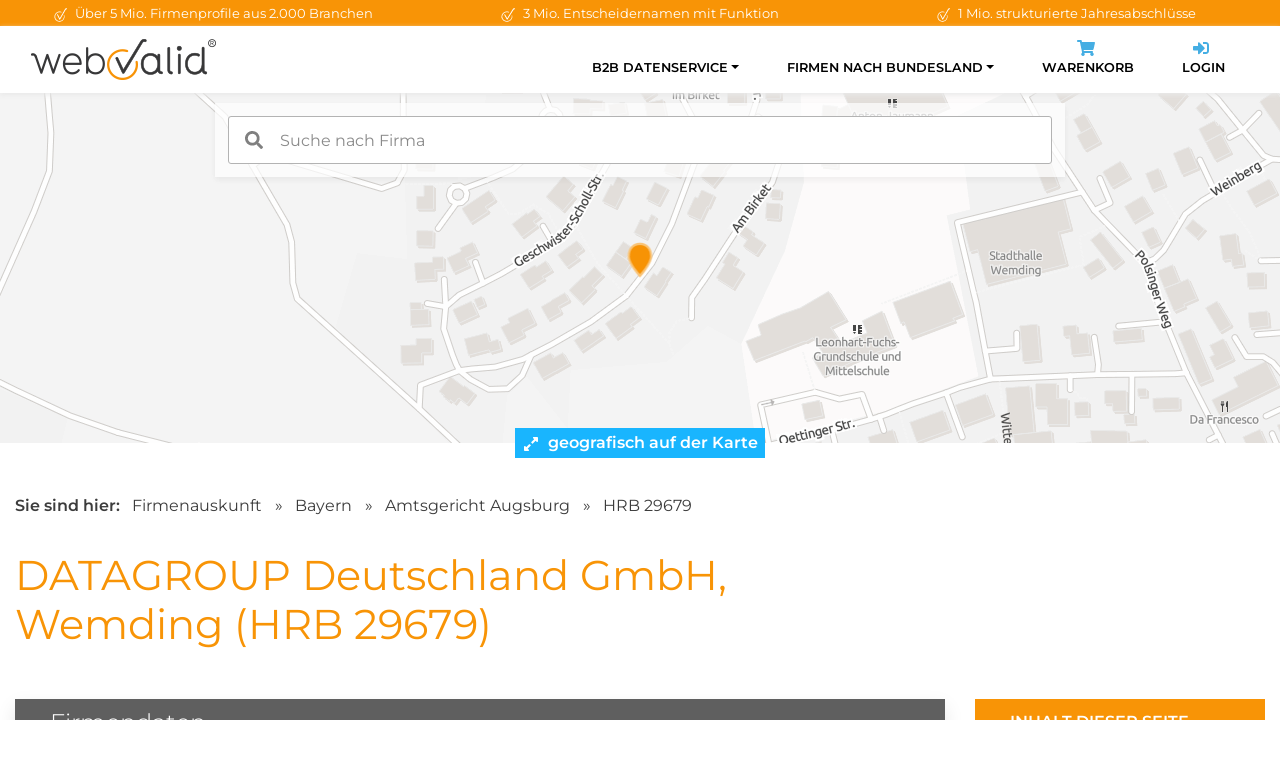

--- FILE ---
content_type: text/html; charset=utf-8
request_url: https://www.webvalid.de/profiles/get-network/
body_size: 247
content:
{"code":200,"data":{"nodes":[{"layer":1,"parent_id":[],"id":9695840,"wvid":null,"pid":null,"firstname":null,"lastname":null,"name":"DATAGROUP Deutschland GmbH","label":"company","status":"active","url":"DATAGROUP+Deutschland+GmbH,+Wemding\/HRB+29679","is_root":true,"is_passive":false},{"layer":2,"parent_id":[9695840],"id":2106514,"wvid":null,"pid":null,"firstname":"Heinrich","lastname":"Loth","name":null,"label":"person","status":"active","url":"Heinrich+Loth,+Timisoara\/t1p2us","is_root":false,"is_passive":false},{"layer":2,"parent_id":[9695840],"id":2106513,"wvid":null,"pid":null,"firstname":"Helga","lastname":"Luderschmid","name":null,"label":"person","status":"active","url":"Helga+Luderschmid,+Wemding\/nz9vsx","is_root":false,"is_passive":false}],"links":[{"source":2106514,"target":9695840,"type":"Gesch\u00e4ftsf\u00fchrer","relation":"active"},{"source":2106513,"target":9695840,"type":"Prokurist","relation":"active"}]}}

--- FILE ---
content_type: image/svg+xml
request_url: https://www.webvalid.de/img/icons/wv_check-color.svg
body_size: 556
content:
<?xml version="1.0" encoding="utf-8"?>
<!-- Generator: Adobe Illustrator 22.0.1, SVG Export Plug-In . SVG Version: 6.00 Build 0)  -->
<svg version="1.1" id="Ebene_1" xmlns="http://www.w3.org/2000/svg" xmlns:xlink="http://www.w3.org/1999/xlink" x="0px" y="0px"
	 viewBox="0 0 123.5 132.4" style="enable-background:new 0 0 123.5 132.4;" xml:space="preserve">
<style type="text/css">
	.st0{fill:#F39313;}
	.st1{fill:#373737;}
</style>
<path id="XMLID_3_" class="st0" d="M50.9,128.2c-26.3,0-47.6-21.4-47.6-47.6S24.7,33,50.9,33c5.6,0,11.1,1,16.3,2.9
	c1.7,0.6,2.6,2.5,2,4.3c-0.6,1.7-2.5,2.6-4.3,2c-4.5-1.6-9.2-2.5-14-2.5c-22.6,0-41,18.4-41,41s18.4,41,41,41s41-18.4,41-41
	c0-2.5-0.2-4.9-0.7-7.4c-0.3-1.8,0.9-3.5,2.7-3.9c1.8-0.3,3.5,0.9,3.9,2.7c0.5,2.8,0.8,5.7,0.8,8.5
	C98.5,106.8,77.2,128.2,50.9,128.2"/>
<path id="XMLID_1_" class="st1" d="M109.8,13.8c1-1.6,3.2-2.2,4.9-1.3c2.1,1.2,4.8,0.4,6-1.7c1.1-1.9,1.1-5.2-1.3-6.6
	c-5.9-3.4-13.8-0.8-17.2,5.1L56.4,88.1l-3.7,6.4L34.8,61.3c-3.1-5.5-10.6-1.9-8,3.9l21.3,39.7c1,1.8,2.1,3.8,4.3,3.8
	c2.3,0,3.6-2.1,4.7-3.9L109.8,13.8z"/>
</svg>


--- FILE ---
content_type: application/javascript
request_url: https://www.webvalid.de/js/d3.js?v1.11
body_size: 3011
content:
zoomValue = 1;

var svg = d3.select("#graphContent svg")
    .attr("id", "svg-graphic")
    .on('mousedown', function () {
        mouseX= d3.mouse(this)[0];
        mouseY= d3.mouse(this)[1];
    })
    .append("g")
    .attr("class", "network-group");

var svg = d3.select("#graphContent svg g"),
    width = document.getElementById('graphContent').offsetWidth,
    height = document.getElementById('graphContent').offsetHeight - 20,
    radius = 25,
    minNodeDistance = 220,
    maxNodeDistance = 280,
    collideForce = 80,
    node,
    link,
    simulation;

simulation = d3.forceSimulation(node)
    .force("link", d3.forceLink()
        .id(function (d) {return d.id;})
        .distance(function() {return Math.floor(Math.random() * (maxNodeDistance - minNodeDistance + 1)) + minNodeDistance})
        .strength(.5))
        .force("charge", d3.forceManyBody())
        //.force("x", d3.forceX())
        //.force("y", d3.forceY())
        .force("center", d3.forceCenter(width / 2, height / 2))
        .force("charge", d3.forceCollide(collideForce)
        .strength(.5)
        .radius(100));

function update(links, nodes) {
    svg.append('defs').append('marker')
        .attr('id','arrowhead')
        .attr('viewBox','-0 -5 10 10')
        .attr('refX',radius + 6)
        .attr('refY',0)
        .attr('orient','auto')
        .attr('markerWidth',12)
        .attr('markerHeight',12)
        .attr('xoverflow','visible')
        .append('svg:path')
        .attr('d', 'M 0,-5 L 10 ,0 L 0,5');

    svg.append('defs').append('marker')
        .attr('id','arrowhead-passive')
        .attr('viewBox','-0 -5 10 10')
        .attr('refX',radius + 6)
        .attr('refY',0)
        .attr('orient','auto')
        .attr('markerWidth',12)
        .attr('markerHeight',12)
        .attr('xoverflow','visible')
        .append('svg:path')
        .attr('d', 'M 0,-5 L 10 ,0 L 0,5');


    arrowhead = svg.selectAll("#graphContent #arrowhead");
    arrowheadp = svg.selectAll("#graphContent #arrowhead-passive");


    link = svg.selectAll("#graphContent .link")
        .data(links)
        .enter()
        .append("line")
        .attr('id', function (d, i) {return 'link' + i})
        .attr("class", function(d) {
            let hasClass = "link";

            if(d.relation === 'passive') {
                hasClass = hasClass + ' passive';
            }
            return hasClass;
        })
        .attr("stroke-dasharray", function(d){
            let dash = 0;
            if(d.relation === 'passive') {dash = 5;}
            return dash;
        })
        .attr('marker-end', function(d) {
            let hasID = "arrowhead";

            if (d.relation === 'passive') {
                hasID = hasID + '-passive';
            }
            return 'url(#' + hasID + ')';
        });


    edgepaths = svg.selectAll("#graphContent .edgepath")
        .data(links)
        .enter()
        .append('path')
        .attr('class', 'edgepath')
        .attr('id', function (d, i) {return 'edgepath' + i});

    edgelabels = svg.selectAll("#graphContent .edgelabel")
        .data(links)
        .enter()
        .append('text')
        .attr('class', 'edgelabel')
        .attr('id', function (d, i) {return 'edgelabel' + i})
        .attr("dy", '-3');

    edgelabels.append('textPath')
        .attr('xlink:href', function (d, i) {return window.location.href + '#edgepath' + i})
        .attr("startOffset", "50%")
        .attr("class", function(d){
            if(d.relation === 'passive') {
                return 'passive';
            }
        })
        .text(function (d) {
            if(d.relation === 'passive') {

                // type shortcut
                if(d.type === 'Persönlich haftender Gesellschafter') {
                    return 'ehem. Pers. haft. Gesellschafter';
                }
                else {
                    return 'ehem. ' +  d.type;
                }
            }

            // type shortcut
            if(d.type === 'Persönlich haftender Gesellschafter') {
                return 'Pers. haft. Gesellschafter';
            }
            else {
                return d.type;
            }

        });

    node = svg.selectAll("#graphContent .node")
        .data(nodes)
        .enter()
        .append("g")
        .attr("class", "node")
        .call(d3.drag()
            .on("start", dragstarted)
            .on("drag", dragged)
            .on("end", dragended)
        );


    node.append("circle")
        .attr("r", radius)
        .attr("class", function (d, i) {

            let hasClass = d.label;

            if(d.is_root) {
                hasClass = "profile";
            }

            if(typeof d.url !== 'undefined' && d.url != null && d.url !== '' && !d.is_root) { hasClass = hasClass + ' clickable';}
            //if(!d.is_root) { hasClass = hasClass + ' clickable';}

            if(d.is_passive) {
                hasClass = hasClass + ' passive-node';
            }

            return hasClass
        })
        .on("click", function(d) {
            if(typeof(d.url) !== 'undefined' && d.url != null && d.url !== '' && !d.is_root) {
                simulation.stop();
                location.href = '/' + d.label + '/' + d.url;
            }
        })
        .on('mouseover', function(d){

            // Get Link IDs
            let markLinks = [];

            Object.keys(Graph.links).forEach(function(k){
                let link = Graph.links[k];

                if(d.id == link.source.id) {
                    markLinks.push(k);
                }

                if(d.id == Graph.links[k].target.id) {
                    markLinks.push(k);
                }
            });

            // Change Link Style
            [].forEach.call(document.querySelectorAll('.edgelabel'), function (el) {
                el.style.display = 'none';
            });

            markLinks.forEach(function(link) {
                document.getElementById('link' + link).setAttribute('stroke-width', '3');
                document.getElementById('edgelabel' + link).style.display = 'block';
            });

            arrowheadp
                .attr('markerWidth', 4)
                .attr('markerHeight', 4);

            arrowhead
                .attr('markerWidth', 4)
                .attr('markerHeight', 4);

        })
        .on("mouseout", function(){

            [].forEach.call(document.querySelectorAll('.edgelabel'), function (el) {
                el.style.display = 'block';
            });

            link.attr('stroke-width', '1');

            arrowheadp
                .attr('markerWidth', 12)
                .attr('markerHeight', 12);

            arrowhead
                .attr('markerWidth', 12)
                .attr('markerHeight', 12);
        });


    // Icon
    node.append("svg:image")
        .attr("dy", '-10')
        .attr("dx", '-10')
        .attr('x', function(d){
            if(d.label === 'person' || d.label === 'info') {return -16;}
            else {return -14;}
        })
        .attr('y', -17)
        .attr('width', 32)
        .attr('height', 32)
        .attr("xlink:href", function(d){
            if(d.label === 'company') {
                if(d.status === 'passive') {
                    return "/img/profiles/company-inactive.svg";
                }
                else if(d.status === 'pending') {
                    return "/img/profiles/company-pending.svg";
                }
                else {
                    return "/img/profiles/company-active.svg";
                }
            }
            else if(d.label === 'person') {
                return "/img/profiles/person.svg";
            }
            else {
                return "/img/profiles/info.svg";
            }
        });

    // Text Label
    node.append("text")
        .attr("dy", 47)
        .attr("text-anchor", "middle")
        .text(function (d) {
            let output = '';

            if(d.label === "person") {

                if(d.name !== '' && d.name != null) {
                    output = d.name;
                }
                else {
                    output = d.firstname + " " + d.lastname;
                }
            }
            else {
                output = d.name;
            }

            if(output != null) {
                if(output.length > 35) {
                    output = output.slice(0, 35) + "...";
                }
            }

            return output;

        })
        .append("svg:title")
        .text(function(d) {

            let output = '';

            if(d.name !== '' && d.name != null) {
                output = d.name;
            }
            else {
                output = d.firstname + " " + d.lastname;
            }

            if(output.length > 35) {
                output = output;
            }
            else {
                output = ''
            }

            return output;

        });


    // disable zoom
    svg.on('.zoom', null);


    simulation
        .nodes(nodes)
        .on("tick", tickBoundingBox);

    simulation.force("link")
        .links(links);
}


function tickBoundingBox() {
    //constrains the nodes to be within a box
    node
        .attr("cx", function(d) { return d.x = Math.max(radius * 2, Math.min(width - radius * 2, d.x)); })
        .attr("cy", function(d) { return d.y = Math.max(radius * 2, Math.min(height - radius * 2, d.y)); })
        .attr("transform", function (d) {return "translate(" + d.x + ", " + d.y+ ")";});

    link
        .attr("x1", function (d) {return d.source.x;})
        .attr("y1", function (d) {return d.source.y;})
        .attr("x2", function (d) {return d.target.x;})
        .attr("y2", function (d) {return d.target.y;});

    edgepaths.attr('d', function (d) {
        return 'M ' + d.source.x + ' ' + d.source.y + ' L ' + d.target.x + ' ' + d.target.y;
    });


    edgelabels.attr('transform', function (d) {

        if (d.target.x < d.source.x) {
            let bbox = this.getBBox();

            rx = bbox.x + bbox.width / 2;
            ry = bbox.y + bbox.height / 2;
            return 'rotate(180 ' + rx + ' ' + ry + ')';
        }
        else {
            return 'rotate(0)';
        }
    });
}

function dragstarted(d) {
    window.clearTimeout(timeoutHandle);

    if (!d3.event.active) simulation.alphaTarget(0.3).restart();
    d.fx = d.x;
    d.fy = d.y;
}

function dragged(d) {
    d.fx = d3.event.x;
    d.fy = d3.event.y;
}


function dragended() {
    if (!d3.event.active) simulation.alphaTarget(0);
    d3.event.subject.fx = null;
    d3.event.subject.fy = null;

    simulationDelay(500);
}


function simulationDelay(timeout) {
    timeoutHandle = setTimeout(function(){
            simulation.stop();
    },
    timeout);
}

/*window.onresize = function(event) {

    console.log('resize');
    console.log(d3.select("#graphContent svg g"));

    //width = $("#graphContent svg g").width();
    //height = $("#graphContent svg g").height();

    //bounding box neurendern
    //tickBoundingBox();
};*/